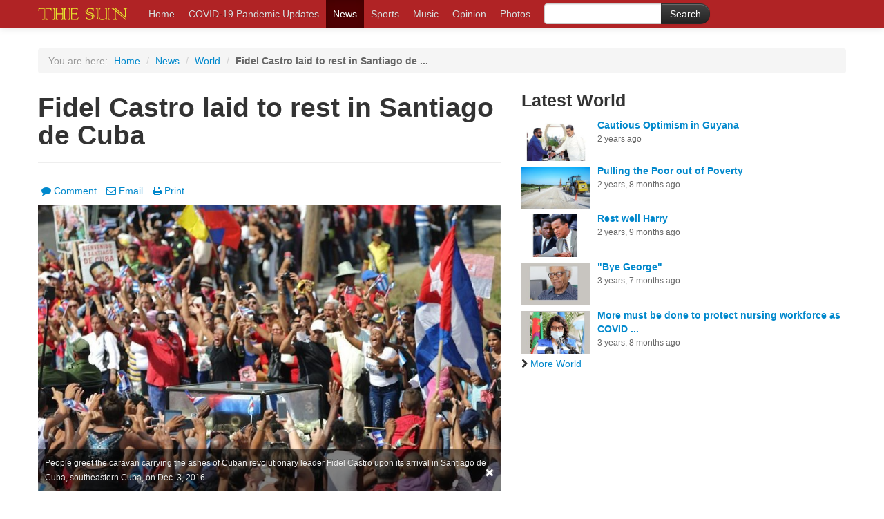

--- FILE ---
content_type: text/html; charset=utf-8
request_url: https://sundominica.com/articles/fidel-castro-laid-to-rest-in-santiago-de-cuba-3995/
body_size: 6117
content:

<!DOCTYPE html>
<html>
    <head>
        <!-- Google tag (gtag.js) -->
        <script async src="https://www.googletagmanager.com/gtag/js?id=UA-43915414-1"></script>
        <script>
          window.dataLayer = window.dataLayer || [];
          function gtag(){dataLayer.push(arguments);}
          gtag('js', new Date());

          gtag('config', 'UA-43915414-1');
        </script>
	<meta charset="utf-8">
        <title>Fidel Castro laid to rest in Santiago de Cuba | World | The Sun</title>
        <meta name="viewport" content="width=device-width, initial-scale=1.0">
        <meta name="description" content="SANTIAGO DE CUBA, Cuba, Dec. 4 (Xinhua) -- The remains of the Cuban revolutionary leader and former President Fidel Castro were buried Sunday morning at the Santa Ifigenia cemetery in ...">
        
<meta property="fb:app_id" content="267224876679348"/>
<meta property="og:type" content="article" />
<meta property="og:url" content="http://sundominica.com/articles/3995/" />
<meta property="og:title" content="Fidel Castro laid to rest in Santiago de Cuba" />
<meta property="og:image" content="http://media-stage.shakfu.com/thesundominica.com/photos/cache/135880075_14808892709551n-crop-box.jpg.750x464_q85_crop-smart_upscale.jpg" />

<meta property="og:description" content="SANTIAGO DE CUBA, Cuba, Dec. 4 (Xinhua) -- The remains of the Cuban revolutionary leader and former President Fidel Castro were buried Sunday morning at the Santa Ifigenia cemetery in ..." />

<meta property="og:site_name" content="The Sun" />

<meta property="fb:admins" content="100002204230778" />

<meta property="fb:admins" content="100001499925779" />


<meta property="article:publisher" content="https://www.facebook.com/320657051315653" />



        
            <link href="//netdna.bootstrapcdn.com/twitter-bootstrap/2.3.2/css/bootstrap-combined.no-icons.min.css" rel="stylesheet">
            <link href="//netdna.bootstrapcdn.com/font-awesome/3.2.1/css/font-awesome.css" rel="stylesheet">
            <link href="//static-stage.shakfu.com/articles/css/base.css" rel="stylesheet">
            <link href="//static-stage.shakfu.com/sections/css/base.css" rel="stylesheet">
            <link href="//static-stage.shakfu.com/galleries/css/base.css" rel="stylesheet">
            <link href="//static-stage.shakfu.com/facebook/css/base.css" rel="stylesheet">
            <link href="//static-stage.shakfu.com/ads/css/base.css" rel="stylesheet">
            <link href="//static-stage.shakfu.com/css/contact.css" rel="stylesheet">
        
        
        
        <!--[if IE 7]>
        <link rel="stylesheet" href="//static-stage.shakfu.com/common/css/font-awesome-ie7.min.css">
        <![endif]-->
        
            <link href="//static-stage.shakfu.com/common/css/thesundominica.css" rel="stylesheet">
            <link href="//static-stage.shakfu.com/common/css/bootstrap-responsive.css" rel="stylesheet">
            <link href="//static-stage.shakfu.com/common/css/thesundominica-responsive.css" rel="stylesheet">
        
        <!-- HTML5 shim, for IE6-8 support of HTML5 elements -->
        <!--[if lt IE 9]>
        <script src="//html5shim.googlecode.com/svn/trunk/html5.js"></script>
        <![endif]-->
        <link rel="apple-touch-icon-precomposed" sizes="57x57" href="//static-stage.shakfu.com/common/favicon/apple-touch-icon-114.png" />
        <link rel="apple-touch-icon-precomposed" sizes="114x114" href="//static-stage.shakfu.com/common/favicon/apple-touch-icon-114.png" />
        <link rel="apple-touch-icon-precomposed" sizes="72x72" href="//static-stage.shakfu.com/common/favicon/apple-touch-icon-114.png" />
        <link rel="apple-touch-icon-precomposed" sizes="144x144" href="//static-stage.shakfu.com/common/favicon/apple-touch-icon-114.png" />
        <link rel="shortcut icon" href="//static-stage.shakfu.com/common/favicon/favicon.ico" type="image/x-icon">
        
        
    </head>
    
    <body class="article">
        <div id="fb-root"></div>
<script>
  window.fbAsyncInit = function() {
    FB.init({
      appId      : '267224876679348',
      channelUrl : 'http://sundominica.com/channel.html',
      status     : true,
      cookie     : true,
      xfbml      : true
    });
  };
  (function(d, debug){
     var js, id = 'facebook-jssdk', ref = d.getElementsByTagName('script')[0];
     if (d.getElementById(id)) {return;}
     js = d.createElement('script'); js.id = id; js.async = true;
     js.src = "//connect.facebook.net/en_US/all" + (debug ? "/debug" : "") + ".js";
     ref.parentNode.insertBefore(js, ref);
   }(document, /*debug*/ true));
</script>

        
            <div class="navbar navbar-inverse navbar-fixed-top">
                <div class="navbar-inner">
                    <div class="container">
                        <button type="button" class="btn btn-navbar" data-toggle="collapse" data-target=".nav-collapse">
                            <span class="icon-bar"></span>
                            <span class="icon-bar"></span>
                            <span class="icon-bar"></span>
                        </button>
                        <a class="brand" href="/"><i class="logo"></i></a>
                        <div class="nav-collapse collapse">
                            
<ul class="nav">
    <li><a href="/">Home</a></li>
    
        <li><a href="/covid-19-pandemic-updates/">COVID-19 Pandemic Updates</a></li>
    
        <li class="active"><a href="/news/">News</a></li>
    
        <li><a href="/sports/">Sports</a></li>
    
        <li><a href="/music/">Music</a></li>
    
        <li><a href="/opinion/">Opinion</a></li>
    
        <li><a href="/galleries/">Photos</a></li>
    
</ul>

<form action="/search" type="get" id="cse-search-box" class="navbar-form pull-left form-search">
  <div class="input-append">
    <input type="hidden" name="cx" value="partner-pub-6567505487227567:3427731481" />
    <input type="hidden" name="cof" value="FORID:10" />
    <input type="hidden" name="ie" value="UTF-8" />
    <input type="text" name="q" size="55" class="span2"  />
    <input type="submit" name="sa" value="Search" class="btn btn-inverse" />
  </div>
</form>
<script type="text/javascript" src="http://www.google.com/coop/cse/brand?form=cse-search-box&amp;lang=en"></script>




                        </div><!--/.nav-collapse -->
                    </div>
                </div>
            </div>
        

        <div class="content">
            
                



            

            
    <div class="ad-leaderboard">
        <div class="display-ad" data-url="/ads/code/3/1/32/"></div>
    </div>

            <div class="container">
                
    

<ul class="breadcrumb">
    <li class="muted you-are-here">You are here:</li>
    <li><a href="/">Home</a> <span class="divider">/</span></li>
    
        <li><a href="/news/">News</a> <span class="divider">/</span></li>
    
    
        
            <li><a href="/news/world/">World</a> <span class="divider">/</span></li>
            <li class="active">Fidel Castro laid to rest in Santiago de ...</li>
        
    
</ul>


                
                
                <div class="page-content">
                    
    

<div id="emailModal" class="modal hide fade" tabindex="-1" role="dialog" aria-labelledby="myModalLabel" aria-hidden="true">
  <div class="modal-header">
    <button type="button" class="close" data-dismiss="modal" aria-hidden="true">&times;</button>
    <h3>Email a Friend</h3>
  </div>
  

<div id="emailModalContent" class="modal-content">
  <form id="modalEmailForm" class="form-horizontal" action="/emailer/post/" data-success="/emailer/thanks/" method="post">
    <div class="modal-body">
      <input type='hidden' name='csrfmiddlewaretoken' value='5w3jZHCyEdbSVG78iiBCYO8dDajSijJn' />
      
      
      <div class="control-group">
        
        <label class="control-label" for="sender">Your Email</label>
        <div class="controls">
          <input id="id_sender" name="sender" placeholder="Email" type="text" />
          <div id="senderError" class="field-error"></div>
        </div>
      </div>
      <div class="control-group">
        
        <label class="control-label" for="recipients">Friend's Email(s)</label>
        <div class="controls">
          <input class="input-block-level" id="id_recipients" name="recipients" placeholder="Email-1, email-2, ... email-15" type="text" />
          <div id="recipientsError" class="field-error"></div>
          <small class="muted">Separate emails with a comma.</small>
        </div>
      </div>
      <div class="control-group">
        
        <label class="control-label" for="message">Message (optional)</label>
        <div class="controls">
          <textarea class="input-block-level" cols="40" id="id_message" name="message" rows="3">
</textarea>
          <div id="messageError" class="field-error"></div>
        </div>
      </div>
      <div id="__all__Error" class="field-error"></div>
      <div class="control-group">
        <div class="controls">
          <div class="g-recaptcha" data-sitekey="6LfXgQoUAAAAAA69pQIZx0Nsan37UvKrxQnRmhWt"></div>
        </div>
      </div>
    </div>
    <div class="modal-footer">
      <a href="#" class="btn" data-dismiss="modal">Cancel</a>
      <button id="spinnerBtn" type="button" class="btn btn-primary" disabled><i class="icon-spinner icon-spin icon-white"></i> Sending</button>
      <input id="submitBtn" type="submit" value="Send" class="btn btn-primary">
    </div>
  </form>
</div>

<div id="emailModalSuccess">
  

<div class="modal-body">
    <p>Your message has been sent. Thank You.</p>
</div>


  <div class="modal-footer">
    <button class="btn btn-primary" data-dismiss="modal">Close</button>
  </div>
</div>

</div>

    <div class="row">
        <div class="span7">
            <div class="page-header">
                <h1>Fidel Castro laid to rest in Santiago de Cuba</h1>
                <h4></h4>
            </div>

            
                

<div class="toolbar clearfix">
    <ul class="inline pull-left">
        <li><a href="#comments"><i class="icon-comment"></i>Comment</a></li>
        <li><a href="#" class="modal-email"><i class="icon-envelope-alt"></i>Email</a></li>
        <li><a href="/articles/fidel-castro-laid-to-rest-in-santiago-de-cuba-3995/print/"><i class="icon-print"></i>Print</a></li>
    </ul>
    <ul class="inline pull-right">
        <li><div class="fb-like" data-href="http://sundominica.com/articles/fidel-castro-laid-to-rest-in-santiago-de-cuba-3995/" data-colorscheme="light" ref="fb-like-story-detail" data-send="true" data-layout="button_count" data-width="90" data-show-faces="false" data-font="lucida grande"></div>
</li>
    </ul>
</div>

            

            
                
                    
                    <div class="media caption-container">
                        <img src="http://media-stage.shakfu.com/thesundominica.com/photos/cache/135880075_14808892709551n-crop-box.jpg.750x464_q85_crop-smart_upscale.jpg" alt="People greet the caravan carrying the ashes of Cuban revolutionary leader Fidel Castro upon its arrival in Santiago de Cuba, southeastern Cuba, on Dec. 3, 2016" title="People greet the caravan carrying the ashes of Cuban revolutionary leader Fidel Castro upon its arrival in Santiago de Cuba, southeastern Cuba, on Dec. 3, 2016" />
                        
                            <div class="caption">
                                <small>People greet the caravan carrying the ashes of Cuban revolutionary leader Fidel Castro upon its arrival in Santiago de Cuba, southeastern Cuba, on Dec. 3, 2016</small>
                                <button type="button" class="close" data-dismiss="alert">&times;</button>
                            </div>
                        
                    </div>
                    
                
            

            <div class="by-line">
                
                <div class="date">Dec. 4, 2016</div>
            </div>

            <div class="body">
                
                    <p><p>SANTIAGO DE CUBA, Cuba, Dec. 4 (Xinhua) -- The remains of the Cuban revolutionary leader and former President Fidel Castro were buried Sunday morning at the Santa Ifigenia cemetery in Santiago de Cuba.</p>
<p>At 9:45am, the public was allowed to briefly visit his tomb, guarded by a dozen soldiers.</p>
<p>His final resting place is very close to other national heroes, such as Jose Marti, Carlos Manuel de Cespedes, and Fidel's comrades from the revolutionary struggle.</p>
<p>Thousands of people waving Cuban flags bid farewell to Castro while crying out "I am Fidel", during the passage of the car bearing with his ashes along the local Avenue Patria to the cemetery.</p>
<p>After a 21-gun salute, soldiers dressed in white gala uniforms and bearing black armbands carried the cedar-wood urn, covered by the Cuban flag, for the final stretch.</p>
<p>Fidel's brother and current President, Raul, placed the ashes inside the tomb.</p>
<p>The solemn private ceremony was only attended by family members, friends, and special guests, including Venezuelan President Nicolas Maduro, Nicaraguan President Daniel Ortega, and former Brazilian Presidents, Luiz Inacio Lula da Silva and Dilma Rousseff.</p>
<p>Fidel Castro died on November 25 at the age of 90. The government decreed nine days of national mourning.</p>
<p>The funeral honors began with a popular tribute and a massive rally at the Revolution Plaza in Havana, attended by thousands of Cuban and heads of state from around the world.</p>
<p>On Wednesday morning, the caravan carrying the ashes of the leader left for a journey across the country, and reached Santiago de Cuba on Saturday, a city considered to be the cradle of the Cuban revolution.</p>
<p>Hundreds of thousands of people lined the route across Cuba, often waiting for hours in heavy rain or beating sun, many bearing flowers, flags, and photos of Castro, or having his name written on their faces.</p>
<p>During a ceremony on Saturday night in Santiago de Cuba, Raul Castro disclosed that Fidel had insisted that no public institutions or places be named after him and that no monuments or statues of him be erected.</p>
<p>"The leader of the Revolution rejected any form of a cult of personality and was consistent with that attitude until the last hours of his life," said Raul.</p>
<p>He added that at the next session of the National Parliament in December, the government will present the legislative proposals required to comply with Fidel's wishes.</p></p>
                
            </div>
            
                <hr>
                

<div class="toolbar clearfix">
    <ul class="inline pull-left">
        <li><a href="#comments"><i class="icon-comment"></i>Comment</a></li>
        <li><a href="#" class="modal-email"><i class="icon-envelope-alt"></i>Email</a></li>
        <li><a href="/articles/fidel-castro-laid-to-rest-in-santiago-de-cuba-3995/print/"><i class="icon-print"></i>Print</a></li>
    </ul>
    <ul class="inline pull-right">
        <li><div class="fb-like" data-href="http://sundominica.com/articles/fidel-castro-laid-to-rest-in-santiago-de-cuba-3995/" data-colorscheme="light" ref="fb-like-story-detail" data-send="true" data-layout="button_count" data-width="90" data-show-faces="false" data-font="lucida grande"></div>
</li>
    </ul>
</div>

            

            
                <a name="comments"></a>
                <div class="fb-comments" data-href="http://sundominica.com/articles/fidel-castro-laid-to-rest-in-santiago-de-cuba-3995/" data-width="470" data-num-posts="12" data-colorscheme="light"></div>

            

            
            <script async src="//pagead2.googlesyndication.com/pagead/js/adsbygoogle.js"></script>
            <!-- matched content -->
            <ins class="adsbygoogle"
                 style="display:block"
                 data-ad-client="ca-pub-6567505487227567"
                 data-ad-slot="7122349085"
                 data-ad-format="autorelaxed"></ins>
            <script>
            (adsbygoogle = window.adsbygoogle || []).push({});
            </script>
        </div> 
        
        <div class="sidebar span5">
            <ul class="media-list">
                <li class="media">
                    <div class="display-ad" data-url="/ads/code/3/4/32/"></div>
                </li>
                <li class="media">
                    <div class="media-body">
                        <h3 class="media-heading sidebar-heading">Latest World</h3>
                        

<ul class="media-list media-list-sidebar heading-list">
    
        
            <li class="media">
                
                <a class="pull-left visible-desktopwide" href="/articles/cautious-optimism-in-guyana-7223/">
                    <img class="media-object article-thumbnail" src="http://media-stage.shakfu.com/thesundominica.com/photos/cache/President_of_Guyana_Dr_Irfaan_Alileft_and_President_of_Venezuela_Nicolás_Maduro-crop-box.jpg.230x142_q85_crop-smart_upscale.jpg" alt="Guyana president, Dr Irfaan Ali (left) and Venezuela President Nicolas Maduro  " />
                </a>
                
                <h5 class="media-heading"><a href="/articles/cautious-optimism-in-guyana-7223/">Cautious Optimism in Guyana</a></h5>
                <div class="date">2 years ago</div>
            </li>
        
            <li class="media">
                
                <a class="pull-left visible-desktopwide" href="/articles/pulling-the-poor-out-of-poverty-7058/">
                    <img class="media-object article-thumbnail" src="http://media-stage.shakfu.com/thesundominica.com/photos/cache/Flush_with_oil_revenue_Guyana_improves_infrastructure._Inset_President_and_Leader_of_the_Opposition.jpg.230x142_q85_crop-smart_upscale.jpg" alt="Flush with oil revenue, Guyana improves infrastructure " />
                </a>
                
                <h5 class="media-heading"><a href="/articles/pulling-the-poor-out-of-poverty-7058/">Pulling the Poor out of Poverty</a></h5>
                <div class="date">2 years, 8 months ago</div>
            </li>
        
            <li class="media">
                
                <a class="pull-left visible-desktopwide" href="/articles/rest-well-harry-7048/">
                    <img class="media-object article-thumbnail" src="http://media-stage.shakfu.com/thesundominica.com/photos/cache/Harry_Bel_and_Sidney_Poitier-crop-box.jpg.230x142_q85_crop-smart_upscale.jpg" alt="Harry Belafonte, right and Sidney Poitier (Belafonte Facebook) " />
                </a>
                
                <h5 class="media-heading"><a href="/articles/rest-well-harry-7048/">Rest well Harry</a></h5>
                <div class="date">2 years, 9 months ago</div>
            </li>
        
            <li class="media">
                
                <a class="pull-left visible-desktopwide" href="/articles/bye-george-6822/">
                    <img class="media-object article-thumbnail" src="http://media-stage.shakfu.com/thesundominica.com/photos/cache/George_Lamming-crop-box.jpg.230x142_q85_crop-smart_upscale.jpg" alt="The late George Lamming " />
                </a>
                
                <h5 class="media-heading"><a href="/articles/bye-george-6822/">&quot;Bye George&quot;</a></h5>
                <div class="date">3 years, 7 months ago</div>
            </li>
        
            <li class="media">
                
                <a class="pull-left visible-desktopwide" href="/articles/more-must-be-done-to-protect-nursing-workforce-as--6783/">
                    <img class="media-object article-thumbnail" src="http://media-stage.shakfu.com/thesundominica.com/photos/cache/Dr_Etienne_n-crop-box.jpg.230x142_q85_crop-smart_upscale.jpg" alt="Wearing a Covid mask, PAHO director Dr Carisa Etienne " />
                </a>
                
                <h5 class="media-heading"><a href="/articles/more-must-be-done-to-protect-nursing-workforce-as--6783/">More must be done to protect nursing workforce as COVID ...</a></h5>
                <div class="date">3 years, 8 months ago</div>
            </li>
        
        <li>
            
                 <a class="more" href="/news/world/" class="more"><i class="icon-chevron-right"></i>More World</a></li>
            
    
</ul>

                    </div>
                </li>
                <li class="media">
                    <!-- <div class="display-ad" data-url="/ads/code/3/5/32/"></div> -->
<script async src="//pagead2.googlesyndication.com/pagead/js/adsbygoogle.js"></script>
<!-- article-page-sidebar -->
<ins class="adsbygoogle"
     style="display:inline-block;width:300px;height:600px"
     data-ad-client="ca-pub-6567505487227567"
     data-ad-slot="2104133882"></ins>
<script>
(adsbygoogle = window.adsbygoogle || []).push({});
</script>
                </li>
            </ul>
        </div>
        
    </div>  

                </div>
            </div>
        </div>

        <div class="footer">
            
                <div class="container">
                    <hr>
                    <dl class="dl-horizontal">
                        <dt>Sections</dt>
                        <dd>
                            <ul class="breadcrumb">
                                
                                
                                    <li><a href="/covid-19-pandemic-updates/">COVID-19 Pandemic Updates</a>  <span class="divider">/</span></li>
                                
                                    <li><a href="/news/">News</a>  <span class="divider">/</span></li>
                                
                                    <li><a href="/sports/">Sports</a>  <span class="divider">/</span></li>
                                
                                    <li><a href="/music/">Music</a>  <span class="divider">/</span></li>
                                
                                    <li><a href="/opinion/">Opinion</a>  <span class="divider">/</span></li>
                                
                                    <li><a href="/galleries/">Photos</a>  <span class="divider">/</span></li>
                                
                                <li><a href="/sections/">All Sections</a></li>
                            </ul>
                        </dd>
                        <dt>About</dt>
                        <dd>
                            <ul class="breadcrumb">
                                <li><a href="/about-us/">The Sun</a> <span class="divider">/</span></li>
                                <li><a href="/privacy/">Privacy Policy</a> <span class="divider">/</span></li>
                                <li><a href="/comments/">Comment Policy</a> <span class="divider">/</span></li>
                                <li><a href="/terms/">Terms of Use</a> <span class="divider">/</span></li>
                                <!-- <li><a href="#">FAQ</a> <span class="divider">/</span></li> -->
                                <li><a href="/contact-us/">Contact Us</a></li>
                            </ul>
                        </dd>
                        <!-- <dt>Submit</dt>
                         <dd>
                            <ul class="breadcrumb">
                                <li><a href="#">News</a> <span class="divider">/</span></li>
                                <li><a href="#">Photo</a> <span class="divider">/</span></li>
                                <li><a href="#">Letter to the Editor</a> <span class="divider">/</span></li>
                                <li><a href="#">Press release</a></li>
                            </ul>
                        </dd>
                         -->
                        <!--
                        <dt>Connect</dt>
                        <dd>
                            <ul class="breadcrumb">
                                <li><a href="#"><i class="icon-facebook"></i>Facebook</a> <span class="divider">/</span></li>
                                <li><a href="#"><i class="icon-google-plus"></i>Google+</a> <span class="divider">/</span></li>
                                <li><a href="#"><i class="icon-twitter"></i>Twitter</a> <span class="divider">/</span></li>
                                <li><a href="#"><i class="icon-linkedin"></i>LinkedIn</a> <span class="divider">/</span></li>
                                <li><a href="#"><i class="icon-rss"></i>RSS</a> </li>
                            </ul>
                        </dd>
                       -->
                    </dl>
                </div>
            
            
                <div class="container">
                    <div class="copy">
                        Contents of this site are &copy; Copyright 2026 The Sun.
                        All Rights Reserved.
                        <span class="pull-right">Powered By <a href="http://shakfu.com">Shakfu News</a></span>
                    </div>
                </div>
            
        </div>
        
            <script src="//ajax.googleapis.com/ajax/libs/jquery/1.9.1/jquery.min.js"></script>
            <script src="//maxcdn.bootstrapcdn.com/bootstrap/2.3.0/js/bootstrap.min.js"></script>
            <script src="//static-stage.shakfu.com/ads/js/display.js"></script>
        
        
    <script src='https://www.google.com/recaptcha/api.js'></script>
    
    <script src="//static-stage.shakfu.com/emailer/js/form.js"></script>
    <script src="//static-stage.shakfu.com/common/js/galleria/galleria-1.4.2.min.js"></script>
    
    

    </body>
    
</html>


--- FILE ---
content_type: text/html; charset=utf-8
request_url: https://www.google.com/recaptcha/api2/anchor?ar=1&k=6LfXgQoUAAAAAA69pQIZx0Nsan37UvKrxQnRmhWt&co=aHR0cHM6Ly9zdW5kb21pbmljYS5jb206NDQz&hl=en&v=PoyoqOPhxBO7pBk68S4YbpHZ&size=normal&anchor-ms=20000&execute-ms=30000&cb=89ext0e8knxn
body_size: 49555
content:
<!DOCTYPE HTML><html dir="ltr" lang="en"><head><meta http-equiv="Content-Type" content="text/html; charset=UTF-8">
<meta http-equiv="X-UA-Compatible" content="IE=edge">
<title>reCAPTCHA</title>
<style type="text/css">
/* cyrillic-ext */
@font-face {
  font-family: 'Roboto';
  font-style: normal;
  font-weight: 400;
  font-stretch: 100%;
  src: url(//fonts.gstatic.com/s/roboto/v48/KFO7CnqEu92Fr1ME7kSn66aGLdTylUAMa3GUBHMdazTgWw.woff2) format('woff2');
  unicode-range: U+0460-052F, U+1C80-1C8A, U+20B4, U+2DE0-2DFF, U+A640-A69F, U+FE2E-FE2F;
}
/* cyrillic */
@font-face {
  font-family: 'Roboto';
  font-style: normal;
  font-weight: 400;
  font-stretch: 100%;
  src: url(//fonts.gstatic.com/s/roboto/v48/KFO7CnqEu92Fr1ME7kSn66aGLdTylUAMa3iUBHMdazTgWw.woff2) format('woff2');
  unicode-range: U+0301, U+0400-045F, U+0490-0491, U+04B0-04B1, U+2116;
}
/* greek-ext */
@font-face {
  font-family: 'Roboto';
  font-style: normal;
  font-weight: 400;
  font-stretch: 100%;
  src: url(//fonts.gstatic.com/s/roboto/v48/KFO7CnqEu92Fr1ME7kSn66aGLdTylUAMa3CUBHMdazTgWw.woff2) format('woff2');
  unicode-range: U+1F00-1FFF;
}
/* greek */
@font-face {
  font-family: 'Roboto';
  font-style: normal;
  font-weight: 400;
  font-stretch: 100%;
  src: url(//fonts.gstatic.com/s/roboto/v48/KFO7CnqEu92Fr1ME7kSn66aGLdTylUAMa3-UBHMdazTgWw.woff2) format('woff2');
  unicode-range: U+0370-0377, U+037A-037F, U+0384-038A, U+038C, U+038E-03A1, U+03A3-03FF;
}
/* math */
@font-face {
  font-family: 'Roboto';
  font-style: normal;
  font-weight: 400;
  font-stretch: 100%;
  src: url(//fonts.gstatic.com/s/roboto/v48/KFO7CnqEu92Fr1ME7kSn66aGLdTylUAMawCUBHMdazTgWw.woff2) format('woff2');
  unicode-range: U+0302-0303, U+0305, U+0307-0308, U+0310, U+0312, U+0315, U+031A, U+0326-0327, U+032C, U+032F-0330, U+0332-0333, U+0338, U+033A, U+0346, U+034D, U+0391-03A1, U+03A3-03A9, U+03B1-03C9, U+03D1, U+03D5-03D6, U+03F0-03F1, U+03F4-03F5, U+2016-2017, U+2034-2038, U+203C, U+2040, U+2043, U+2047, U+2050, U+2057, U+205F, U+2070-2071, U+2074-208E, U+2090-209C, U+20D0-20DC, U+20E1, U+20E5-20EF, U+2100-2112, U+2114-2115, U+2117-2121, U+2123-214F, U+2190, U+2192, U+2194-21AE, U+21B0-21E5, U+21F1-21F2, U+21F4-2211, U+2213-2214, U+2216-22FF, U+2308-230B, U+2310, U+2319, U+231C-2321, U+2336-237A, U+237C, U+2395, U+239B-23B7, U+23D0, U+23DC-23E1, U+2474-2475, U+25AF, U+25B3, U+25B7, U+25BD, U+25C1, U+25CA, U+25CC, U+25FB, U+266D-266F, U+27C0-27FF, U+2900-2AFF, U+2B0E-2B11, U+2B30-2B4C, U+2BFE, U+3030, U+FF5B, U+FF5D, U+1D400-1D7FF, U+1EE00-1EEFF;
}
/* symbols */
@font-face {
  font-family: 'Roboto';
  font-style: normal;
  font-weight: 400;
  font-stretch: 100%;
  src: url(//fonts.gstatic.com/s/roboto/v48/KFO7CnqEu92Fr1ME7kSn66aGLdTylUAMaxKUBHMdazTgWw.woff2) format('woff2');
  unicode-range: U+0001-000C, U+000E-001F, U+007F-009F, U+20DD-20E0, U+20E2-20E4, U+2150-218F, U+2190, U+2192, U+2194-2199, U+21AF, U+21E6-21F0, U+21F3, U+2218-2219, U+2299, U+22C4-22C6, U+2300-243F, U+2440-244A, U+2460-24FF, U+25A0-27BF, U+2800-28FF, U+2921-2922, U+2981, U+29BF, U+29EB, U+2B00-2BFF, U+4DC0-4DFF, U+FFF9-FFFB, U+10140-1018E, U+10190-1019C, U+101A0, U+101D0-101FD, U+102E0-102FB, U+10E60-10E7E, U+1D2C0-1D2D3, U+1D2E0-1D37F, U+1F000-1F0FF, U+1F100-1F1AD, U+1F1E6-1F1FF, U+1F30D-1F30F, U+1F315, U+1F31C, U+1F31E, U+1F320-1F32C, U+1F336, U+1F378, U+1F37D, U+1F382, U+1F393-1F39F, U+1F3A7-1F3A8, U+1F3AC-1F3AF, U+1F3C2, U+1F3C4-1F3C6, U+1F3CA-1F3CE, U+1F3D4-1F3E0, U+1F3ED, U+1F3F1-1F3F3, U+1F3F5-1F3F7, U+1F408, U+1F415, U+1F41F, U+1F426, U+1F43F, U+1F441-1F442, U+1F444, U+1F446-1F449, U+1F44C-1F44E, U+1F453, U+1F46A, U+1F47D, U+1F4A3, U+1F4B0, U+1F4B3, U+1F4B9, U+1F4BB, U+1F4BF, U+1F4C8-1F4CB, U+1F4D6, U+1F4DA, U+1F4DF, U+1F4E3-1F4E6, U+1F4EA-1F4ED, U+1F4F7, U+1F4F9-1F4FB, U+1F4FD-1F4FE, U+1F503, U+1F507-1F50B, U+1F50D, U+1F512-1F513, U+1F53E-1F54A, U+1F54F-1F5FA, U+1F610, U+1F650-1F67F, U+1F687, U+1F68D, U+1F691, U+1F694, U+1F698, U+1F6AD, U+1F6B2, U+1F6B9-1F6BA, U+1F6BC, U+1F6C6-1F6CF, U+1F6D3-1F6D7, U+1F6E0-1F6EA, U+1F6F0-1F6F3, U+1F6F7-1F6FC, U+1F700-1F7FF, U+1F800-1F80B, U+1F810-1F847, U+1F850-1F859, U+1F860-1F887, U+1F890-1F8AD, U+1F8B0-1F8BB, U+1F8C0-1F8C1, U+1F900-1F90B, U+1F93B, U+1F946, U+1F984, U+1F996, U+1F9E9, U+1FA00-1FA6F, U+1FA70-1FA7C, U+1FA80-1FA89, U+1FA8F-1FAC6, U+1FACE-1FADC, U+1FADF-1FAE9, U+1FAF0-1FAF8, U+1FB00-1FBFF;
}
/* vietnamese */
@font-face {
  font-family: 'Roboto';
  font-style: normal;
  font-weight: 400;
  font-stretch: 100%;
  src: url(//fonts.gstatic.com/s/roboto/v48/KFO7CnqEu92Fr1ME7kSn66aGLdTylUAMa3OUBHMdazTgWw.woff2) format('woff2');
  unicode-range: U+0102-0103, U+0110-0111, U+0128-0129, U+0168-0169, U+01A0-01A1, U+01AF-01B0, U+0300-0301, U+0303-0304, U+0308-0309, U+0323, U+0329, U+1EA0-1EF9, U+20AB;
}
/* latin-ext */
@font-face {
  font-family: 'Roboto';
  font-style: normal;
  font-weight: 400;
  font-stretch: 100%;
  src: url(//fonts.gstatic.com/s/roboto/v48/KFO7CnqEu92Fr1ME7kSn66aGLdTylUAMa3KUBHMdazTgWw.woff2) format('woff2');
  unicode-range: U+0100-02BA, U+02BD-02C5, U+02C7-02CC, U+02CE-02D7, U+02DD-02FF, U+0304, U+0308, U+0329, U+1D00-1DBF, U+1E00-1E9F, U+1EF2-1EFF, U+2020, U+20A0-20AB, U+20AD-20C0, U+2113, U+2C60-2C7F, U+A720-A7FF;
}
/* latin */
@font-face {
  font-family: 'Roboto';
  font-style: normal;
  font-weight: 400;
  font-stretch: 100%;
  src: url(//fonts.gstatic.com/s/roboto/v48/KFO7CnqEu92Fr1ME7kSn66aGLdTylUAMa3yUBHMdazQ.woff2) format('woff2');
  unicode-range: U+0000-00FF, U+0131, U+0152-0153, U+02BB-02BC, U+02C6, U+02DA, U+02DC, U+0304, U+0308, U+0329, U+2000-206F, U+20AC, U+2122, U+2191, U+2193, U+2212, U+2215, U+FEFF, U+FFFD;
}
/* cyrillic-ext */
@font-face {
  font-family: 'Roboto';
  font-style: normal;
  font-weight: 500;
  font-stretch: 100%;
  src: url(//fonts.gstatic.com/s/roboto/v48/KFO7CnqEu92Fr1ME7kSn66aGLdTylUAMa3GUBHMdazTgWw.woff2) format('woff2');
  unicode-range: U+0460-052F, U+1C80-1C8A, U+20B4, U+2DE0-2DFF, U+A640-A69F, U+FE2E-FE2F;
}
/* cyrillic */
@font-face {
  font-family: 'Roboto';
  font-style: normal;
  font-weight: 500;
  font-stretch: 100%;
  src: url(//fonts.gstatic.com/s/roboto/v48/KFO7CnqEu92Fr1ME7kSn66aGLdTylUAMa3iUBHMdazTgWw.woff2) format('woff2');
  unicode-range: U+0301, U+0400-045F, U+0490-0491, U+04B0-04B1, U+2116;
}
/* greek-ext */
@font-face {
  font-family: 'Roboto';
  font-style: normal;
  font-weight: 500;
  font-stretch: 100%;
  src: url(//fonts.gstatic.com/s/roboto/v48/KFO7CnqEu92Fr1ME7kSn66aGLdTylUAMa3CUBHMdazTgWw.woff2) format('woff2');
  unicode-range: U+1F00-1FFF;
}
/* greek */
@font-face {
  font-family: 'Roboto';
  font-style: normal;
  font-weight: 500;
  font-stretch: 100%;
  src: url(//fonts.gstatic.com/s/roboto/v48/KFO7CnqEu92Fr1ME7kSn66aGLdTylUAMa3-UBHMdazTgWw.woff2) format('woff2');
  unicode-range: U+0370-0377, U+037A-037F, U+0384-038A, U+038C, U+038E-03A1, U+03A3-03FF;
}
/* math */
@font-face {
  font-family: 'Roboto';
  font-style: normal;
  font-weight: 500;
  font-stretch: 100%;
  src: url(//fonts.gstatic.com/s/roboto/v48/KFO7CnqEu92Fr1ME7kSn66aGLdTylUAMawCUBHMdazTgWw.woff2) format('woff2');
  unicode-range: U+0302-0303, U+0305, U+0307-0308, U+0310, U+0312, U+0315, U+031A, U+0326-0327, U+032C, U+032F-0330, U+0332-0333, U+0338, U+033A, U+0346, U+034D, U+0391-03A1, U+03A3-03A9, U+03B1-03C9, U+03D1, U+03D5-03D6, U+03F0-03F1, U+03F4-03F5, U+2016-2017, U+2034-2038, U+203C, U+2040, U+2043, U+2047, U+2050, U+2057, U+205F, U+2070-2071, U+2074-208E, U+2090-209C, U+20D0-20DC, U+20E1, U+20E5-20EF, U+2100-2112, U+2114-2115, U+2117-2121, U+2123-214F, U+2190, U+2192, U+2194-21AE, U+21B0-21E5, U+21F1-21F2, U+21F4-2211, U+2213-2214, U+2216-22FF, U+2308-230B, U+2310, U+2319, U+231C-2321, U+2336-237A, U+237C, U+2395, U+239B-23B7, U+23D0, U+23DC-23E1, U+2474-2475, U+25AF, U+25B3, U+25B7, U+25BD, U+25C1, U+25CA, U+25CC, U+25FB, U+266D-266F, U+27C0-27FF, U+2900-2AFF, U+2B0E-2B11, U+2B30-2B4C, U+2BFE, U+3030, U+FF5B, U+FF5D, U+1D400-1D7FF, U+1EE00-1EEFF;
}
/* symbols */
@font-face {
  font-family: 'Roboto';
  font-style: normal;
  font-weight: 500;
  font-stretch: 100%;
  src: url(//fonts.gstatic.com/s/roboto/v48/KFO7CnqEu92Fr1ME7kSn66aGLdTylUAMaxKUBHMdazTgWw.woff2) format('woff2');
  unicode-range: U+0001-000C, U+000E-001F, U+007F-009F, U+20DD-20E0, U+20E2-20E4, U+2150-218F, U+2190, U+2192, U+2194-2199, U+21AF, U+21E6-21F0, U+21F3, U+2218-2219, U+2299, U+22C4-22C6, U+2300-243F, U+2440-244A, U+2460-24FF, U+25A0-27BF, U+2800-28FF, U+2921-2922, U+2981, U+29BF, U+29EB, U+2B00-2BFF, U+4DC0-4DFF, U+FFF9-FFFB, U+10140-1018E, U+10190-1019C, U+101A0, U+101D0-101FD, U+102E0-102FB, U+10E60-10E7E, U+1D2C0-1D2D3, U+1D2E0-1D37F, U+1F000-1F0FF, U+1F100-1F1AD, U+1F1E6-1F1FF, U+1F30D-1F30F, U+1F315, U+1F31C, U+1F31E, U+1F320-1F32C, U+1F336, U+1F378, U+1F37D, U+1F382, U+1F393-1F39F, U+1F3A7-1F3A8, U+1F3AC-1F3AF, U+1F3C2, U+1F3C4-1F3C6, U+1F3CA-1F3CE, U+1F3D4-1F3E0, U+1F3ED, U+1F3F1-1F3F3, U+1F3F5-1F3F7, U+1F408, U+1F415, U+1F41F, U+1F426, U+1F43F, U+1F441-1F442, U+1F444, U+1F446-1F449, U+1F44C-1F44E, U+1F453, U+1F46A, U+1F47D, U+1F4A3, U+1F4B0, U+1F4B3, U+1F4B9, U+1F4BB, U+1F4BF, U+1F4C8-1F4CB, U+1F4D6, U+1F4DA, U+1F4DF, U+1F4E3-1F4E6, U+1F4EA-1F4ED, U+1F4F7, U+1F4F9-1F4FB, U+1F4FD-1F4FE, U+1F503, U+1F507-1F50B, U+1F50D, U+1F512-1F513, U+1F53E-1F54A, U+1F54F-1F5FA, U+1F610, U+1F650-1F67F, U+1F687, U+1F68D, U+1F691, U+1F694, U+1F698, U+1F6AD, U+1F6B2, U+1F6B9-1F6BA, U+1F6BC, U+1F6C6-1F6CF, U+1F6D3-1F6D7, U+1F6E0-1F6EA, U+1F6F0-1F6F3, U+1F6F7-1F6FC, U+1F700-1F7FF, U+1F800-1F80B, U+1F810-1F847, U+1F850-1F859, U+1F860-1F887, U+1F890-1F8AD, U+1F8B0-1F8BB, U+1F8C0-1F8C1, U+1F900-1F90B, U+1F93B, U+1F946, U+1F984, U+1F996, U+1F9E9, U+1FA00-1FA6F, U+1FA70-1FA7C, U+1FA80-1FA89, U+1FA8F-1FAC6, U+1FACE-1FADC, U+1FADF-1FAE9, U+1FAF0-1FAF8, U+1FB00-1FBFF;
}
/* vietnamese */
@font-face {
  font-family: 'Roboto';
  font-style: normal;
  font-weight: 500;
  font-stretch: 100%;
  src: url(//fonts.gstatic.com/s/roboto/v48/KFO7CnqEu92Fr1ME7kSn66aGLdTylUAMa3OUBHMdazTgWw.woff2) format('woff2');
  unicode-range: U+0102-0103, U+0110-0111, U+0128-0129, U+0168-0169, U+01A0-01A1, U+01AF-01B0, U+0300-0301, U+0303-0304, U+0308-0309, U+0323, U+0329, U+1EA0-1EF9, U+20AB;
}
/* latin-ext */
@font-face {
  font-family: 'Roboto';
  font-style: normal;
  font-weight: 500;
  font-stretch: 100%;
  src: url(//fonts.gstatic.com/s/roboto/v48/KFO7CnqEu92Fr1ME7kSn66aGLdTylUAMa3KUBHMdazTgWw.woff2) format('woff2');
  unicode-range: U+0100-02BA, U+02BD-02C5, U+02C7-02CC, U+02CE-02D7, U+02DD-02FF, U+0304, U+0308, U+0329, U+1D00-1DBF, U+1E00-1E9F, U+1EF2-1EFF, U+2020, U+20A0-20AB, U+20AD-20C0, U+2113, U+2C60-2C7F, U+A720-A7FF;
}
/* latin */
@font-face {
  font-family: 'Roboto';
  font-style: normal;
  font-weight: 500;
  font-stretch: 100%;
  src: url(//fonts.gstatic.com/s/roboto/v48/KFO7CnqEu92Fr1ME7kSn66aGLdTylUAMa3yUBHMdazQ.woff2) format('woff2');
  unicode-range: U+0000-00FF, U+0131, U+0152-0153, U+02BB-02BC, U+02C6, U+02DA, U+02DC, U+0304, U+0308, U+0329, U+2000-206F, U+20AC, U+2122, U+2191, U+2193, U+2212, U+2215, U+FEFF, U+FFFD;
}
/* cyrillic-ext */
@font-face {
  font-family: 'Roboto';
  font-style: normal;
  font-weight: 900;
  font-stretch: 100%;
  src: url(//fonts.gstatic.com/s/roboto/v48/KFO7CnqEu92Fr1ME7kSn66aGLdTylUAMa3GUBHMdazTgWw.woff2) format('woff2');
  unicode-range: U+0460-052F, U+1C80-1C8A, U+20B4, U+2DE0-2DFF, U+A640-A69F, U+FE2E-FE2F;
}
/* cyrillic */
@font-face {
  font-family: 'Roboto';
  font-style: normal;
  font-weight: 900;
  font-stretch: 100%;
  src: url(//fonts.gstatic.com/s/roboto/v48/KFO7CnqEu92Fr1ME7kSn66aGLdTylUAMa3iUBHMdazTgWw.woff2) format('woff2');
  unicode-range: U+0301, U+0400-045F, U+0490-0491, U+04B0-04B1, U+2116;
}
/* greek-ext */
@font-face {
  font-family: 'Roboto';
  font-style: normal;
  font-weight: 900;
  font-stretch: 100%;
  src: url(//fonts.gstatic.com/s/roboto/v48/KFO7CnqEu92Fr1ME7kSn66aGLdTylUAMa3CUBHMdazTgWw.woff2) format('woff2');
  unicode-range: U+1F00-1FFF;
}
/* greek */
@font-face {
  font-family: 'Roboto';
  font-style: normal;
  font-weight: 900;
  font-stretch: 100%;
  src: url(//fonts.gstatic.com/s/roboto/v48/KFO7CnqEu92Fr1ME7kSn66aGLdTylUAMa3-UBHMdazTgWw.woff2) format('woff2');
  unicode-range: U+0370-0377, U+037A-037F, U+0384-038A, U+038C, U+038E-03A1, U+03A3-03FF;
}
/* math */
@font-face {
  font-family: 'Roboto';
  font-style: normal;
  font-weight: 900;
  font-stretch: 100%;
  src: url(//fonts.gstatic.com/s/roboto/v48/KFO7CnqEu92Fr1ME7kSn66aGLdTylUAMawCUBHMdazTgWw.woff2) format('woff2');
  unicode-range: U+0302-0303, U+0305, U+0307-0308, U+0310, U+0312, U+0315, U+031A, U+0326-0327, U+032C, U+032F-0330, U+0332-0333, U+0338, U+033A, U+0346, U+034D, U+0391-03A1, U+03A3-03A9, U+03B1-03C9, U+03D1, U+03D5-03D6, U+03F0-03F1, U+03F4-03F5, U+2016-2017, U+2034-2038, U+203C, U+2040, U+2043, U+2047, U+2050, U+2057, U+205F, U+2070-2071, U+2074-208E, U+2090-209C, U+20D0-20DC, U+20E1, U+20E5-20EF, U+2100-2112, U+2114-2115, U+2117-2121, U+2123-214F, U+2190, U+2192, U+2194-21AE, U+21B0-21E5, U+21F1-21F2, U+21F4-2211, U+2213-2214, U+2216-22FF, U+2308-230B, U+2310, U+2319, U+231C-2321, U+2336-237A, U+237C, U+2395, U+239B-23B7, U+23D0, U+23DC-23E1, U+2474-2475, U+25AF, U+25B3, U+25B7, U+25BD, U+25C1, U+25CA, U+25CC, U+25FB, U+266D-266F, U+27C0-27FF, U+2900-2AFF, U+2B0E-2B11, U+2B30-2B4C, U+2BFE, U+3030, U+FF5B, U+FF5D, U+1D400-1D7FF, U+1EE00-1EEFF;
}
/* symbols */
@font-face {
  font-family: 'Roboto';
  font-style: normal;
  font-weight: 900;
  font-stretch: 100%;
  src: url(//fonts.gstatic.com/s/roboto/v48/KFO7CnqEu92Fr1ME7kSn66aGLdTylUAMaxKUBHMdazTgWw.woff2) format('woff2');
  unicode-range: U+0001-000C, U+000E-001F, U+007F-009F, U+20DD-20E0, U+20E2-20E4, U+2150-218F, U+2190, U+2192, U+2194-2199, U+21AF, U+21E6-21F0, U+21F3, U+2218-2219, U+2299, U+22C4-22C6, U+2300-243F, U+2440-244A, U+2460-24FF, U+25A0-27BF, U+2800-28FF, U+2921-2922, U+2981, U+29BF, U+29EB, U+2B00-2BFF, U+4DC0-4DFF, U+FFF9-FFFB, U+10140-1018E, U+10190-1019C, U+101A0, U+101D0-101FD, U+102E0-102FB, U+10E60-10E7E, U+1D2C0-1D2D3, U+1D2E0-1D37F, U+1F000-1F0FF, U+1F100-1F1AD, U+1F1E6-1F1FF, U+1F30D-1F30F, U+1F315, U+1F31C, U+1F31E, U+1F320-1F32C, U+1F336, U+1F378, U+1F37D, U+1F382, U+1F393-1F39F, U+1F3A7-1F3A8, U+1F3AC-1F3AF, U+1F3C2, U+1F3C4-1F3C6, U+1F3CA-1F3CE, U+1F3D4-1F3E0, U+1F3ED, U+1F3F1-1F3F3, U+1F3F5-1F3F7, U+1F408, U+1F415, U+1F41F, U+1F426, U+1F43F, U+1F441-1F442, U+1F444, U+1F446-1F449, U+1F44C-1F44E, U+1F453, U+1F46A, U+1F47D, U+1F4A3, U+1F4B0, U+1F4B3, U+1F4B9, U+1F4BB, U+1F4BF, U+1F4C8-1F4CB, U+1F4D6, U+1F4DA, U+1F4DF, U+1F4E3-1F4E6, U+1F4EA-1F4ED, U+1F4F7, U+1F4F9-1F4FB, U+1F4FD-1F4FE, U+1F503, U+1F507-1F50B, U+1F50D, U+1F512-1F513, U+1F53E-1F54A, U+1F54F-1F5FA, U+1F610, U+1F650-1F67F, U+1F687, U+1F68D, U+1F691, U+1F694, U+1F698, U+1F6AD, U+1F6B2, U+1F6B9-1F6BA, U+1F6BC, U+1F6C6-1F6CF, U+1F6D3-1F6D7, U+1F6E0-1F6EA, U+1F6F0-1F6F3, U+1F6F7-1F6FC, U+1F700-1F7FF, U+1F800-1F80B, U+1F810-1F847, U+1F850-1F859, U+1F860-1F887, U+1F890-1F8AD, U+1F8B0-1F8BB, U+1F8C0-1F8C1, U+1F900-1F90B, U+1F93B, U+1F946, U+1F984, U+1F996, U+1F9E9, U+1FA00-1FA6F, U+1FA70-1FA7C, U+1FA80-1FA89, U+1FA8F-1FAC6, U+1FACE-1FADC, U+1FADF-1FAE9, U+1FAF0-1FAF8, U+1FB00-1FBFF;
}
/* vietnamese */
@font-face {
  font-family: 'Roboto';
  font-style: normal;
  font-weight: 900;
  font-stretch: 100%;
  src: url(//fonts.gstatic.com/s/roboto/v48/KFO7CnqEu92Fr1ME7kSn66aGLdTylUAMa3OUBHMdazTgWw.woff2) format('woff2');
  unicode-range: U+0102-0103, U+0110-0111, U+0128-0129, U+0168-0169, U+01A0-01A1, U+01AF-01B0, U+0300-0301, U+0303-0304, U+0308-0309, U+0323, U+0329, U+1EA0-1EF9, U+20AB;
}
/* latin-ext */
@font-face {
  font-family: 'Roboto';
  font-style: normal;
  font-weight: 900;
  font-stretch: 100%;
  src: url(//fonts.gstatic.com/s/roboto/v48/KFO7CnqEu92Fr1ME7kSn66aGLdTylUAMa3KUBHMdazTgWw.woff2) format('woff2');
  unicode-range: U+0100-02BA, U+02BD-02C5, U+02C7-02CC, U+02CE-02D7, U+02DD-02FF, U+0304, U+0308, U+0329, U+1D00-1DBF, U+1E00-1E9F, U+1EF2-1EFF, U+2020, U+20A0-20AB, U+20AD-20C0, U+2113, U+2C60-2C7F, U+A720-A7FF;
}
/* latin */
@font-face {
  font-family: 'Roboto';
  font-style: normal;
  font-weight: 900;
  font-stretch: 100%;
  src: url(//fonts.gstatic.com/s/roboto/v48/KFO7CnqEu92Fr1ME7kSn66aGLdTylUAMa3yUBHMdazQ.woff2) format('woff2');
  unicode-range: U+0000-00FF, U+0131, U+0152-0153, U+02BB-02BC, U+02C6, U+02DA, U+02DC, U+0304, U+0308, U+0329, U+2000-206F, U+20AC, U+2122, U+2191, U+2193, U+2212, U+2215, U+FEFF, U+FFFD;
}

</style>
<link rel="stylesheet" type="text/css" href="https://www.gstatic.com/recaptcha/releases/PoyoqOPhxBO7pBk68S4YbpHZ/styles__ltr.css">
<script nonce="sNNsZm-3xHY65bVK2E0mzg" type="text/javascript">window['__recaptcha_api'] = 'https://www.google.com/recaptcha/api2/';</script>
<script type="text/javascript" src="https://www.gstatic.com/recaptcha/releases/PoyoqOPhxBO7pBk68S4YbpHZ/recaptcha__en.js" nonce="sNNsZm-3xHY65bVK2E0mzg">
      
    </script></head>
<body><div id="rc-anchor-alert" class="rc-anchor-alert"></div>
<input type="hidden" id="recaptcha-token" value="[base64]">
<script type="text/javascript" nonce="sNNsZm-3xHY65bVK2E0mzg">
      recaptcha.anchor.Main.init("[\x22ainput\x22,[\x22bgdata\x22,\x22\x22,\[base64]/[base64]/[base64]/[base64]/[base64]/UltsKytdPUU6KEU8MjA0OD9SW2wrK109RT4+NnwxOTI6KChFJjY0NTEyKT09NTUyOTYmJk0rMTxjLmxlbmd0aCYmKGMuY2hhckNvZGVBdChNKzEpJjY0NTEyKT09NTYzMjA/[base64]/[base64]/[base64]/[base64]/[base64]/[base64]/[base64]\x22,\[base64]\\u003d\\u003d\x22,\x22w4PDiD93w6DCtiLCmTprfTXCg8OyVEvCsMODWMOzwrg3wpnCkUtzwoASw5ZIw6HCpsO8T3/Ch8Kqw4vDhDvDosOHw4vDgMKQTsKRw7fDkgApOsO0w5ZjFkU1wprDizTDkzcJOnrClBnCglhAPsO2NwEywqkvw6tdwojCgQfDmj/Cv8OcaFVed8O/[base64]/Diy1zbxLCuH/DpsKSOyTDjVZBw6bCg8ODw4PCunVpw5lPEEHCpAFHw57Dt8OZHMO4bgktCUrCgDvCu8OZwqXDkcOnwqDDgMOPwoNCw6vCosOwYyQiwpxzwq/Cp3zDtcOyw5ZyTMO7w7E4B8Kkw7tYw5cxPlHDrsKcHsOkW8OnwqfDu8OzwoFucnQgw7LDrllHUnTCicO5JR9cwr7Dn8KwwpQxVcOlCllZE8KkOsOiwqnCt8KbHsKEwrLDucKsYcKGFsOyTxxrw7QaRz4BTcO8IUR/[base64]/DkcOXWsKcfcOrw7LDm8O7ElIRwoQmO8KtK8OKw6nDlMKbLiZ5RsKKccO8w5YIwqrDrMO3NMK8esKkLHXDnsKKwohKYsK4PSRtLMOsw7lYwpEyacOtGsO+wphTwpMyw4TDnMOUSzbDgsOTwp0PJzbDnsOiAsOFe0/Cp3DCrMOnYUwXHMKoEcKmHDogfMOLAcOxb8KoJ8OpCxYXN28xSsOdOxgfRALDo0ZOw4dEWQx7XcO9TmPCo1tWw4Rrw7RQTGpnw7nCnsKwbldmwolcw7dVw5LDqRrDmUvDuMKlUhrCl0DCt8OiL8KHw5wWcMKgKQPDlMKWw5/DgkvDiXvDt2owwo7Ci0vDmMOZf8ObbAN/EUzCjsKTwqprw458w59tw7jDpsKnf8K8bsKOwpRsawBlVcOmQVAcwrMLEmQZwokowrx0RSQeFQpywqvDpijDuVzDu8ONwpYUw5nClyHDu8K6YFPDgG1uwpTCoT1ITxbDqSdhw57DlGUhwofCn8O5w6PDrALCjBnCrVZZSj4ww7vChTYHwrDCnsK+wozCpkQ/wqIxIz3CuwtqwoHDm8OHAg3DjMOLTAPCvSjChMOswqXCsMKLwpTDk8OtekvCtsKIEiUWEMKYw7vDu2A5TVgmRcKuWMKZQnHCrErDpsOvQQjCssKWGcOEVsKzwrpMKMOcSMO8TDdQPsKEwpZmdFDDl8O2XMOvFMO4bHfDgcOJw7/Ch8OmHlLDhwtpw6wHw6PDhcK2w7ZdwqVNw5HCgsOcwokdw5IXw7wtw5TCqcKtwrnDuijCrMOXLyfDkGHDrjzDqHnCn8OHIMOSKcO6w7zCnMKmTT7CgsODw7gdQG/Cu8OJOcKGJsOuesO8ZGXCpTPDnhrDnSEIFG8BbGcmw69ew6vCsT7DtcKbelUEEA3DvcKQw50aw5dof1rCgcO/wp7DhcOGw4PCrgLDmcO5w7UPwoHDoMKGw45LUH7DhsKvbsK5FcKbY8KDSMKMe8KLWBRcTErClBzCs8KrU1LCkcKRw4DDi8OAw5LCgTHCiHUyw5fClEE3ci/DpFQbw6zCpHnCjx8cZiXDiwIlGMK7w70ZJVfCocOlcsO9wpvDkcKtwozCqsKBwo4OwoRXwr3CtSckO240ZsKzwo1MwoRjw7Fww7PCtcO1R8KCC8OsDUVCbC8GwohUdsKIDMOND8KFw6UuwoAlw5XCkE9dQMOdwqfDjcOFwqdYw6rCmm/ClcOEeMOtXwEUQSPCrcOGw5nCrsOYwoHCiGXChXYVw4oQVcOnw6nDlzzCqcOMYMKPfmHDqMOMTRhzwrrDncOyWV3CnkwlwoPDsgo6JSolAWJNw6FBYDFGw7zCrwpMfWDDgVbDs8Olwqp0w7/DjcOlHcKcwrUawq3Cszd9wpfDpmvCjRJdw613w4AeacKNNcOMccK9w4h+w5rCvQVhw6/DrEN9w60Uwo5bHsObwp9cMsK3csO2wqVddcKDH2XCtR3CscK4w5AdLMO/wp3DonrDnMOCasOUPcOcwq9hL2BLwodVw63CiMK5wpMBw5poZkE6CSrDscKHTMKLw43Cp8KVw5Rzwp0lIcK5O1XCkcKVw4/CjcOAwoYmGMK3cQzCusKowrLDjHBTH8KQADvDhEDCl8OKIF04w5BoA8OVwrzCokVZJFxPwqvCsCXDn8Ktw5XCkQTCs8OsAg7DgH8dw55cw5/[base64]/CrMOpwqdpbMKaVXhbw5/Cj8O4w7V9w63DpcKIV8OsDjtIwotLAy5cwoxZwqnCjUHDtxPChMKRw6PCoMOHRiLDpsOBYXFVwrvCvTBXwooHbBVFw6DDkMOBw4fDg8KZW8KNwrjCosO5XsOWYsOfGcONwpIuUMKhEMKWCMOuMUrCn1XCt0zCkMOVMxnCgcKjWX/DtsOdPsKPTcK8MMOMwpnDjhvDlcOqw5kcAcO5V8OEGFwsXcOlw5HCsMKTw74bwqPDgTjCgMOiMSjDmsOlQFx/wo7DgMKHwqVEwpHCnSrCssOfw69cwoDCuMKBMMK/w7MidkwpPXXDjMKJBsKIwq7Ckl3Dr8KhwpHCtcKYwrbDqyF5JhTCslXCpXtcFyhKwqwsTsK8GU90w7DCpxLCtWzCpMKgCsKewqMhQ8O9w5PCvmrDgwIbw57Ci8KUVFgVwprCgH9MQMO3EC3DnsKkDsOswr5awpIKwqpEw4bDkgXDnsKLw6p4w7jCt8Kew7FTQw/CkADCo8OnwoIWw67Dum/Ci8OrwrPCtT0GXMKTwownw5caw6tIZF7DtXNYcj3ClMOewqvCvldJwqYew4wTwqrCsMOyLsKXJiPDj8O3w7TDisOIK8KaYhzDiC9fdcKpNW9Zw4PDkQzDpsOawp49BxIdwpcUw6/ClMKDwqTDosKHw40BLcOww49gwonDisO8OMOiwrZFbFvCgDTCnMOcwrrCpQk2wqh1ccOzwr3CjsKDAcObw5BRw6rCr1MLCi4DJn07IH/[base64]/DnB/Dpy7CjMK2N8OqwpEawqfDnh1KITESw45Aw7QZacKkW3/[base64]/[base64]/CpUI1YXoKw5cCfQc5VMKTwqsPwojCncOSw4XDr8O1AiVqwofCrcOeD25gw5TDgXIzesKoKFxhWRrDmsOYwrHCo8OCU8OQIWd/wqt4dkfCmsKpVjjDsMKlOMO1U3HCnsKxKxgAP8OjRWvCosKVScKfwrvCpjFQwpDDkHUlIMK5CsOtWEAbwrHDkRBrw5EGUjQtKjwiO8KCKG5gw68Pw5nCqBQ0TyfCsCDCosOiZXwqw4xww65aCcOsM2Blw57Ds8Kww6c0wpHDsk/Do8KpDUogERYUw5AxcsOlw7nDrCkSw5LCh2smVjPCg8O/[base64]/DhcO/wpVNw60aHsO5w7xec8OJThN5fMOowprDizJhw63CszHDoynCn2DDgsOvwqElw4/CoS/DozdIw40uwpnCoMOKw7cPZnjDvcKoWGp4bW9twrEzD0vCi8K/BMKlHDxGwpBHw6JqK8KxFsOlwobDs8Ofw7jDpBB/RcKuE2vDhV16HywfwpY5HGIFDsKaaGBvd3R2YG1gQCkxN8ORQQ11w7TCvVLDosKFwqwIw5bDgkDDlWxuUMKow7PCoVMFN8K2GmnCu8OPw5wWw6zCmSgCwonDjcKkw6TDv8O0FsKhwq3DpX1uIcOCwrZMwrg7wrtFIQ0/O2ozN8OgwrXDtcK9NsOEwpDCukt3w5rCkGA/wqVVw6ASw6EjTsOBDMOpw7Y6RsOFw6k0WDxywoQMD31nw50zDcOmwr/DpjrDs8Kyw6jCmQzCun/CicOsXsKQRMKCwpRjwpw1HcOVwpQBRMOrwqoCw4jDgAfDkVxkVgXDrAgpJsKiw6HDtsOrdRrCtUhaw48kw5g1wrbCqTkwb3LDu8O1wqwNw6DDvMKvw5J6Q1ZDwpXDlsOrw5HDl8K/wr0NZMK3w5XDmcKBZsOXDcKdJzVNLcOvw67Ckjsrw6bDpXIIwpBPw67Ct2RXfcK+WcKMHsOjOcOmw5dUVMO5BA/CrMOoJMKlwooPVhnDhcKPw5PDrD3CsiwEaG5TGnY3wrzDoVrDlCfDt8OzDDDDrh7DhkLChhHClcKvwr4Sw5kmc1xawpjCmV8Qw7XDq8Odw5zDhF0uw5jDinM0fGlQw6JZRMKpwq/CjFrDm1/[base64]/[base64]/DscOSwo7CrwYUQcOuEcKlwpg1PHxlwo0WHMOcSsKzYSh5PDDCrMKMwqbCiMKWJ8O7w7fDkXIHwqfCp8K+HcKdwrdJwoTDhD8ywpXDrMOlC8OTQcOJw63Ct8OcEMOSwqoZw5XDosKIc2kfwrTCgD02w49QLUhCwq7DuAnCj0HCp8O/YAbChMO6UkdlUz4uwqMidxkwfMOZR3R7AlZ+B0l4HcO1NcOoA8KsI8K0wqITF8ORP8OPXUTDqcO5Bw7ClRfDucOWM8ODWWQQY8KXb0rCoMKdZcO3w7pzZsOFRF3CrXAVZMKZwpbDnlnDlcK+Kh8YGTnCpTMVw704c8Kow4rDrDVrwo4Vw6TDnjrCigvDux/DscObwpt2D8O4LsOiw4pYwqTDjSnCs8Kcw4XDvcOzIsK7ZsKZYHQWw6HCrBHCnUzDllxawp58wr3CnsKSwqxQFMOKRMO/wrrDiMKQVMKXwovCuV3ClH/CoAbChUtrw6Jcf8Kow4pkT18LwrrDsUM4cGPDmRTCpsKyZEtXw7vClAnDoUI2w4kAwqnCkMOhwrp6XcKcA8KfQsOxw6crwozCvRwTKMKCO8Kkw5nCvsKkwozDusKaY8K1wpzCh8OFwpDCisKpw71CwpEhUXguZsKgwoDDncOdBRN/Am1Fw4QzPGbCqcKGA8KHw5rCnsORwrrDp8OgM8KUMVHDmsKnIMOlfX/DgsKcwoxYwofDvMOawrXDpBTCsC/CjcOOf33DkVDDhgxjw5TCo8K2w6o+w6DDjcKvSMKTw77Ck8Odwp0pUcKDw6zCnjnDg0XDsRTDtDbDlsOUesKbwqnDqcOHwqvDoMOew4DDl3bCu8OkIcOOVjrCkMO2CcKgw6kbHWNNEcOYd8Kqbiopf1nDjsK6w53Co8O2wrcFw6k5Fy/Ds1LDmnXDlMO9wrDDnFYPw5hjTwsEw77DrBPDiSBuDizDsAJlw73DtS3ChcKTwqvDgjvCusOsw48gw642wrV9worDuMOlw7DCtBlHEy91YV0wwonDgcO3wojChsKlw6nDv0DCrgsZPR5/[base64]/Dn8ObOwkYWkEMb3JxwrHCqQLCrhpxw5XChCTCoHxcCMOBwr3DvGjCgXIzw6zCnsOtLA3DpMOzZcOkfnR+UmjCvSRLw74nwprDp17DgTBxw6LDkMKOecKoC8KFw4/DjcK8w6EqJMOOHcKnO2rDswXDhVsbDXjCi8OHwr97QlRxwrrCtzU0IC7CpERCEsK1SA8Hw47CiCHCmGImw6MqwrRQASvDr8KdAQgMByJ5w5vDm0BUwr/DisOlfSPCgMORw4LDlxDCkGrCsMKHwr/ClcK8w6w6TcO5wpzCr1TCnUjDtUzDqyo8wp9Nw7zCkRzDqT9lIcKmXMKsw79Hw79sCjDCmA9GwqsLBMKCFDJEw6sBwoZQwoNDwq3DgsOow6/DrMKPwq4iw4pjw6/DhsKHQjDCkMO/[base64]/DiAPDqAzCk8O2wpTCqcOCw7Q1f8OYw51xHSrDt2TCuGDCg1XDqgMJcFzCkMOTw4/[base64]/Ck1fDisKpw47DtsKhw7xdwplJwrp2wonCmcOmOjcfw4kUwpgZwobChgHDkMOJUsKGM3DCtl5PQcOodlEHVMKMwqLDmCTCiltTw6M2wq/CksOxw450esK4wq5WwqoHcAMVw4hsJFEXw6nDrgTDmMOFNsKDHcOjXncYdzVBwqjCuMOWwrxmfcO6wpE/w4Uyw6DCocOXDnNhMgDCjsOFw4TClnPDqsOVV8K4CMODAT3CrcKwQ8OkJ8KZWyrDoxA5WQXCssOZPcKAw77DmsKnIMOUw6oiw4c0woHDpz5UWgfDmk/CtR1FCsOheMKMScKPFMKKIMKswpsyw5rDiQ7CtcORTMOpwrvCtG3Co8OLw74tQGMgw4BswoDCliXChEzDljQZTcOQW8O0w5FDU8KDw4I+Q0zDizBgwr/[base64]/Cmg56KFA3wrkvVsO2WStlMMOqwqrCocOowrhzBMOaw7vDigshw4LDocOow6TDvcO0wohIwqHCpAvDqE7DpsKQwqXDo8ODwrnDs8KNwpXDi8KfRHkyH8KMw45JwqM+F0jChnjCs8K0wq7DgcOFHMKvwofCn8OzG043Z1E1asKTZsOsw7vDhUnCpBFQwpPCpsK/[base64]/[base64]/[base64]/[base64]/biDCsQDDuDLDh0XCssKHGcKUwpDDsx/ChXoew6ADAsKoBFHCtMKFw7rCjMKMLMKtAR9xwodHwoInw6tYwpEbbMKPCgNkBDB7RcOtFl3Cr8Kpw5lAwp/Dmi9jwoIKwocNw416fjFaEBBqCsOyIlDCjnPCu8KdU0orw7DDp8ORw4dGwr3DimBYSU0zwrzCisKkO8KnEsORw6U6fRDDoE7CnkNXwqJECMKjw7jDi8K1N8KSf3zDi8OwR8OuJMKDRVTCscOzw5XCnifDrgZ/wodrb8KPw5BDw5/[base64]/Dr8OiWcKzYWB2w5xWw7U/wqPChMOKw4ZXWlPDpcKiwrxaQCJqwpR5C8KLXiTCvEFnfWBbw5VIZsKQRcK/w61VwocEAsOSeSFpwqtfwr7DucKYY0Elw6HCp8KtwpXDmcORClnDpGYUw5fDiEZaZsOnCFAZa07DrQzClRBaw5otGltuwrZDQMOkfgBOwoXDlhHDvsKzw6Nowq/Dk8OHwqDCkxwaE8KQwpjCscKoS8K+ciDCrxXDtErDlMOWa8Ouw48AwqjDijEiwq5nworCjHwBwofDnhjDtsOsw7zCs8K6CMKCclhcw4HDvQIfGMK+wocqwosDwp5vLk4pScKfwqUKGn06wotpw4/[base64]/[base64]/DnsKTw6gvesOlw7/[base64]/[base64]/[base64]/DisODw54aw7LDosOswqpgJxgGwpvDt8OXQnTDtcOMZcODw64qGsOFa1dbQ2nDmcKTf8KSwrvCksO+eGrDiwXDtnnCtRJ5Q8OSJ8O3wpXDj8OZwoRswp1yTUhgBsOEwrA4G8OpCC/Cv8KXKlfCiDceBGVdKFrCscKlwpMRVSfCmcKvZnjDjUXCsMKRw5s/CsOdwrPCgcKrYcOPF3XCkMKUw5kgwoPCisK7w7jDu3DCpVoCw6kKwoo9w6TCicK5wonDu8OhZsKWLMOUw5tlwrTDrMKGwqFew4TCjAZCeMK/[base64]/CsEfCpcKSBEgTwpnCu8Kiw5bDg2DCncOKNMOpKCsnEBlea8OBwq3DtB5veSnCqcOgwpDDlsO9VcKDw7MDdDfCiMKBeGsww6/CqMOdw5kow6MtwpPDm8O/FWxAccOTMsKww7HCqMOHc8Kqw6MYDcKMwrzDmB1ZV8OCNMOLG8OidcKnLzbCssKOQgszIBMMw6wUNB0Ee8OPwo0ccy5twpxLwqHCm1/CtV9TwpR8Rx7CrcKvwokcE8Opwro2wrDDsVPCkWpdElrCicKHBsO/GVrCrFzDph03w5zCmBszGsODwoFYWG/DgcO+wofDu8O2w4LCksO1fcOYGsKTa8OHT8KRwq9kUsOxKBwjw6zDmGzDnMOOTsKMw50QQ8ORb8OMw7Ncw4wawoTCusKWXjjDpjbClxYlwqvCjHDCv8OZb8OKwptOdMKRCyA6w5gKVsOqMhIgQklDwrvCkMKww4fDkCMfScKiw7VVL2LCrjw5QsKcLMKxwpoaw6V/w6xDwqfDlsKVD8OUSsK+wovCuVjDl2AawrbCp8K0JMO6Y8ORbsOPb8OiK8KYT8O6IihSQsOHeAZpN2Q/wrR9FMO/w4vCtcOAwr/CmBrDpDfCrcOIdcKoPkVUwrllJTZ7KcKww5EzHcOaw7fCu8OMMHkRBsKJwqvCuxF3wqPCu1rCmzQ0wrE0LCVtw7DDpUwcI0zClm92w6nCk3fClSAmw5pQOMOvw4fDnS/[base64]/[base64]/DusOnEWQ6AgvCgBoQRcOlTD/[base64]/[base64]/wr/[base64]/[base64]/DhMO2KMOiYgVgMlAYHMK3VQfCnMKrw6J+QVYAwrLCnEh8w6XDosO9Ths0NgVPw4xwwrPCpsOAw4rCkiDDnsOqM8OMwpbCviLDlVXDjA1EbsO7dXLDicKsMcO0wotSw6bCjxLCvcKewrdkw5BjwqbCgkJ6asK/[base64]/[base64]/wpXDh8KLJHwjw41Vw5zCsH7CgMOzDsOtEMOYwojDmsKYR085wpM9b1wGJsKjw7XCuALDl8K7wqEOZ8KsTTs0w5TDnnTCuDTDrErCt8O4wpRJe8Oiw6LClsKOUMOIwolkw6vCmkLDk8OKUMKOwrcEwpheVWEcwr7CrMOaUmBLwqFDw63CrWMDw54hDTMew70uwp/DpcODOF4ZRRXDkcOlwr9qQcKSwo/CoMOWEsKTJ8OHMMOtYSzCrcOuw4nChMOpLE4oM3PCi3pIwpXCvUjCncKkM8KKL8OCT1t6BcKjwrPDqMKiw7RsAsOxUMK8ccOFAMKdwqhAwogHw7/CiHQtwqDDqH5vwp3DsTd1w4XDp0JaellcZMK0w78wWMKsD8O2OMOQIMKjUXd0w5dBVTbCnsOhwq7Dsz3CvA1AwqF9L8OCfcKxw7XDmH5dfMOSw5zCqyxIw5nCr8OKwpV1w4fCpcKvEhHCtsOIW3MOw5/[base64]/wq8bS8OoFQJ+wrVgMXPDuMKNw6ZHwrpYX1rDmX4qaMKVwolAJsODOGLCjMKgwp3DiDrDhsKTwrtTwqQyAcO4Q8Kqw6bDjcKtajzCisO8w5/CqcOvaz/[base64]/e8KcB8KZXlp/THjDqW/[base64]/DmMOWWsOjP1I/wpE/wpjCmcK2wrXCgsO4w6zCgcKQwq1fw6IHLQ4Bwr8qYcOpw4nDtA5hFRkMdcO0w6jDhsOBAHrDtUDDoxNjHsOSwrfDksKHw4zDu08rwqbCu8OCe8OawoUyGDbCt8OCRAYCw73DgCnDmjF/wolDPlNlbFbDgEXCr8O+A0/DssOKwoNKQ8KZwqLDvcOYw5bCncKjwpvDm2/ClXHDlMO6fnXCqsOaFjPDu8OOwqzChFXDgMKDPAvCrMKfR8K9w5fChjXCjFtAw7lacFDDh8OiTsKQMcOqAsOPD8Kbw5weVX3DtA/DrcOaRsKnw7rDnlHCmS8swrnDjMKIwpbCtsO9LyTCnMOIw5ISATvCtcKwOmFHSXDChMKefxEMSsKzJcKGacKvwr/CosKPS8KyIMOYwoN5TgvCpcKmw4zDlMObw4ESwq7Cry1RPMOYJGrChcOhTDdKwpFXwrNFDcKnw5olw7xPwq/CuX7Dk8KzccKiwpRLwpRtw6DCrgItw7nDiHPCtMOEw5hdaTl9woLDrXl4wo1reMOBw5PCrlR/[base64]/EUgveMK1UA3DjsOfQRbCo8KhUsKnClnDmW5WWcKzw5vDhzbDucKwFDoiwo9dwrkGwossC1tLw7FDw4/Di3cHXMOBfMKlwrREdhgdKmDCuzAWwrXDuWXDjcKvaFjDrMOMJcOhw5HDjMO5NcOTD8OtL3zCmcO1bC9Hw7YSX8KLOsOiworDgWQoNlDDqxokw4FXwo0sTDAYKsK2eMKCwp8mw6Ipw5dFasKswrZ/w5VRSMKTB8K/wqUyw7TCkMOtPk5qJSvCkMO/w7/DiMOkw6bDncKRwqRPI2jDgsOKeMOQwqvCnj5XOMKNw5lWP0vCpcOmw73DpCbDp8KgHwDDvyvCr0BHU8OQBijDvsO0w6AJwoLDrBoiK0gaHcOJwrE7e8KLw6s0eF/CvMKtRG7DocObw4oTw7/DgcKww5JwTzIkw4PCrC94w4tzBCEpw5PCpcK9w6vDhMK+wqACwpzCnXQAwr/Ck8KcLcOow7ZCRMOGDkDCmHDCp8K0w5HCrGFmXMO0w5xWM34jXznCnMOFEDfDmMKqwpx1w4AWUmTDgAICwrTDm8KSw6TCn8KBw6djfEgGaG01YQTCmsO7RExSw7nCsiTCmUMUwoNNwr8Xwq/[base64]/DtWhSwpwhw58owrvDhVvDujXCjHXDtsKhEznDkcO7wp3CrFMEwrgOA8O0wrdNf8KfacOUw6PCnsOqDh7Ds8Knw7dnw5xGw6LCpgJEd3nDmMOQw5/ChBVnb8OqwpTDl8KxYyzDssODw7xQdMOQw7QIOMKdwo43HsKVbBzCpsKeD8OrTVzDj0tnwq8rbHXCtcKDwozCisOUw4vDpcO3ShQsw4bDu8KnwoApYGvDmcOkQnTDg8OUaVLDnsO0w7YhTsOlYcKkwrkgTXHDp8K/w4/[base64]/MsOKaMOHW2NASMKodCYrKCbCjzFyw7JCfwR8VsONw4/Dm1DDgFvDjMO7O8OJZcKywoTCu8KrwpLCgScSw7pfw7MsEnoTwqHDr8KyN1IDX8OSwoIEfsKnwpLCqSXDmcK1NcKsd8KlD8KeVsKDw5p/wr1Ow60ow6EDw64fXBfDuCTClVhEw6gbw7AIfBvCk8KNwrbDucO9CUjDpAXDk8KVwonCqw5hw6TDgsKSGcK4asO4wrTDhUNMwrXCpinCssOqwprCi8OgIMKsOSEJw53CnF1wwooPwqNmC3NgVHHDicONwoQQSDp7w6nCuQLDjDbCkiYwKxZ0N1BSwqtMwpPCnMOqwq/CqcOqe8OLw5E8wrchw6dCwojDnMO2w4/Co8KZMcOKfH4xDDNyFcKHw54aw7xxwosowr3DkDosRQF2T8KKXMKwEAnDn8O9XH4nwr/[base64]/wrxjw53CmsKpw4wHwrxcwo/DlcOAJcKkV8K/RGvCl8OXwrR3Kn7CrcOPPWzDoSTDm2PCp3xTdj/CtCrDiGhWBHF2UsOKZcOFw41WAGXCvw0cB8K6eBVawqs8w4nDkcKgMcKuwq7DscKkw70hwrtPHcK/[base64]/CmybDmsKGPnDCt8OqwqjDv8Kpb8KGJ0ARKcKYw7bDswkzWhE0wofDoMOsIMOKLgRwB8O0wrXDscKKw5VEw5DDgsK5EgDCg2x5ezQDesOBw6ZrworDllrDt8K7P8OfZsOJcFdiwqMddzljUX9Sw4Mow7/DksKmJsKEwovDll7CicOFd8Omw5VXwpM6w4A0UW9xYVrDnzZ1TMO3wpp6Ux/[base64]/DvTTCtsKVwqdOwrEEwo8BKMOqw7Nqw5cQCG7CjsKjwqXCg8OZw4TDjcOJwpjCnjXCisKrw5dww4Afw5jDrWbChhrCnyAwS8O5w7dpw6/DtCDDo3XClDoVK07DvkrDoz4rw48EfW7CnsOow63DnMODwrtVLsOLB8OKBcOwc8Kzw5Y4w7MVLcKOw5sjwqPCrH40CsKfXsOqN8KNEDXCgsKZGz/Cv8KEwq7CrmrCpFwIf8OzwonDnwQRdSRTwq3CrcO2woAGwpZAwqPDhmMTw43ClcKrwphTA1/DsMKCG059N3bDicK1w6s0wrB/[base64]/DvRM6w4t9dVwkaz3Dv8KwNcKvw7gmN10LZT7DtcKbaX1KUUl0QsOUb8KLKDRLUxfCtMOnTsK+dm8nfSx4fyxLwrfDrmwgK8Kww7PCtDnCi1Vcw4UEw7AcGGVfwrrDnUPDjljDoMKbwo5bwo4RIcKEw7sbw6LCt8O2PQrDgMKqZ8O6asOgw6nDtsOww4/[base64]/[base64]/DgsONw6ZjZMKqwrrDrgsKwr3DtsO4XsKcwrstKcO9U8KwW8OcZcOdw5PCq2PDisKUacOFfx/DqV3DiAh2woxew7rCrVfCmE/DrMOOdcOcMjDDtcKlesKnCcOxaF3CtMKsw6XDpAYFXsOPVMKYwp3DmCXCkcKiwovCqMKvWMO/[base64]/w6hQJ8KkU0Z3wpfCuwLCoMOpw4AXCR4RehjCsWjCs3Yzwr7DhkDCgMOoWQTDm8K+WjnClsObAAdPw7PDu8KIw7DDocOaCGspcsKfw75KPHVWwpknecKOMcK/wr8pZsKIcwYvAMKkIsK6w4PCrcO/w4gubMKyEBfCi8OwBBnCs8Oiw7vCr2PDv8ObL1QHNcOvw6PCtysRw4/Cp8KaV8Omw4VSPcKHcEXCuMKHwqrCvD/CuB4ywp4TPE5TwojDuFVKw51Gw5/[base64]/w5ELw54fCMKCQcOQwrl6DE8aHcOxw5hLT8Kzw4bChsOmFsKZE8ONw4DCvjU0YjwMw4RiDWHDlz7DmWZXwpDDjxhUf8O4w7rDusOfwqdTw4bCql5YFsKvUcKgwqJMwq/Dp8Ocwr/CpsOiw6PCtMKpa2vCjSJ3YMKYR216dcOjH8KwwrnDp8OybQ7Dqm/[base64]/LcKEw4Qewp5SwonDkMOEXyxAVMO5w5XCol7Dql1zF8K7EiMtEE3DjUtAHE/[base64]/EsO8w5UQETQMwrTCtkTCpSPDoMOoM3/[base64]/Ds8OWR8K1CGjCsX7CpsKUXcK2wrp0woXCrsOWMU3CssKsW2NswrpLbzjDlXDDuBHDknHCu3BNw40Cw5cQw6Z+w6IWw7DDscOzCcKQD8KXwpvCqcOtwol9QsOxEUbCtcOfw4jDp8ONwqdPCGTDmgXClsO5Cn4yw7/Cl8OVMzfCiA/DrxJlwpfCvMOSZEtWcUtuwp4Jw4rDtzA2w74FbcO2wrxlw6Idw4rDqi5Mw449w7DDohkRQsK4JMOfBlDDingEU8OhwrxgwrPChS9Iw4BVwqEtAsK3w5ZpwqTDvMKdwpMFQE/Dp0TCmMOqY1LCt8KgBV/[base64]/w4N+NMOlw7TCvnHDqMOyMMOpw44ew7Blw4IAw5FPQA3DmkQJwporY8OEwp1neMKpccOdPhptw6XDnFDCtULCh1zDt2PCkm/[base64]/[base64]/CucKhw4s8w6TCh8Kzw5PCjA9/wqLDswhWO8OrFwdZwrzDjsOTw6zDlDYBeMOsI8KLw7VeVsOmN3pewpAPZMOEw5Jhw7c3w47ChXwSw6LDmcKZw7DCnsOVKEU1DsOIARvDnlfDnQtqw77CoMKlwoLCuj/Dl8OkAV7Dj8KfwrrCnMOMQjPDklHDiFs1wo/DqcKBfcKsRcOZwpx6wrLCmMOiwocqw4LCtcKdw5zCpz/DmWFHUcOXwqkWI1bCrMK9w4fCmcOGwofCq3DCocOyw7bCpTXDjsKWw7bCmcKWwrBrDz0Ud8O7wpFAwrBEBsKxJjI2WsKvHmjDnMK0PMKBw5LCrBTCpRx+GGZzwqPDvS8aQ0/CmcK+FgPDvsOGw5tSE2vDoB/[base64]/DkWjDhSVsHcKpwpbDpGgwwrXCssK1fA0uw7PCs8OlfcK6cB/DkQLDj00UwqoOaRHCmcK2w5MbWg3DmDLDsMKzLh3DqMOjERBIJ8KNHCY8wo/DkMOScGUrw5IsEgYLwroVGTHCgcOQwplcZsO1wofChMKHPSLDlMK4w6bDjRXDssOZw4I1w4g1GnDCk8KVF8OqRRLCjcKBCH7CtsOmwoJrdh4qw6YENkgzUMOVwrlZwq7DrsOOw7dSaCXCnHMPw5NQw7oxwpIiw44kwpTCusOuwoBRScKqSn3DssK7woUzwqLDgC/Cn8OSw6kiYHFqw5XChsKsw5VJVxJyw7PDklzDocOdZ8KCw7vCrUZdwr9hw6M/woHCmcKUw4BxZXjDmzTDkiHCmsKrWsKGwqcPw6PDo8OmCQTCoXvCmGzCl1fCv8OkWcK/QsK/[base64]/wqDCtXzCqD/DscKaw4PCuhrCqsK8XsONw7gFwrnCuEVjKRsOHsKeFiMGHMO4IcKieyDCpQ/ChcKNNQh0wqQ7w595wrLDpMOmT3A+ZcKXw5PCsGnDsCfCt8OQwoXCk1sIZSQvw6JfwoTChR3CnEzCqVdCwqDCoRfCqBLCuTLDucONw7Y6wqVwJWjChsKHwoMBw44LDsKvw4bCo8Ovw6vCiixVw4TCjMO7esKBwr/DkcO9wqtZw6rCgcOvw4QQworDqMOcw60twpnCh1JMw7fDi8Kpw4Umw7kxw5BbNcOle03DiXTDoMO0woAJw53CtMO8dEjDp8Ohwq/CsBdEb8KKw45Qw6jCgsK7a8KTXT7CvALCgl3Dl30pRsK6e1XDhcKkwod0w4EQYsKYw7PDuBHDjcK8MXvCnyUeU8KqLsKHZ2LDnC/[base64]/wos+w7PDr8OBwr0nwrbDj1Qdb8KTR8OLAMKwwpXDrUsCaMKcEMKCB2DClEDDt0LDoVRvdGDCtBkuw4nDuV3CtVQxDsKKw47Dn8KZw77ChDJFGsKcPAwdw4huw7HDiV3CsMKvwoZow73DlcK2XcOvBMO/[base64]/DiydeecO2ZMOCw6bDgMOKQwQIwqnDhgB0eRZZAB7DtcKpdMKHZzIWZsOyGMKrwpjDiMOHw6rCg8K3eEfCrsOmZsOHw5/DsMOhfUfDm2ACw4fDlMKvaRTCm8OmwqbDvHPChcOOL8OqdcOcPsKfwoXCr8O1OMOswqAiw5YCD8Osw6ddwps9TW9Iwp1Rw4vDsMOWwpd5wqzCl8OIwqlxw5bDvXbCl8OAw4/Dq0A5PcKFwqPDiQNNw55iecORw5NVHMKJUg0qw5E+PsOpFicGw6Acw6VLwqN3QRdzKzjDnsO9XS7Ciz5ow4XDusKJwqvDl0XDr0HCpcKyw54ow63DqXRmKMOgw6oIw7TCvj7DqT7DpcOCw6vCtxXCu8OBwrPCsnLDhcOFw67CnsKWwp/DnUIwfMKIw5sYw5XCvcObRknCgMOXByHDsSnDpTIUw6TDhATDuijDicKsEBrChsKow5xrY8KZFAJuAgnDskkLwqJGEi/Dg1vDv8Kyw6I2wqxhw75hBcOkwrRkbcO5wr48KTMYw6HDoMO4J8OIYzI4woFnHcKVwrVzPBdmwofDv8O8w5wTeWfCmMOrCsOcwp/Cg8KMw7TDlDnCrsKbRRTDjm3Dm3fDpSUpM8K3wrHDuivCo2JEZFfDjUcxw6fDgsKOfHokwpALwr89w6LDgsOhw7cBwp4jwq3DjcKtHsOxWcKjIMKzwrnDvsKUwro6BMO/bGNVw6HCp8KbL3lhBlxLZk0lw5jDl09qODwcUkzDrirDni/[base64]/Cg8OvdnHDtWHCosKRbcOfJ2U7acOjw7RNY8OIdV3DmMOYOMK3w45QwrtvKXnDvsKCR8K/SADCvsKhw4oIw6gKw4rCkcO6w7N4RGY4WMKvw5g/McO5wrE6wpsRwr5XOsKAeEjCjMKaA8OER8OaFAHCvsKcwprDjcKbcAlrwoHDtAcoXxjClUTCvzMFw5jCoHXCqz5zaFnCiBo5wp7DuMKBw5bCrBx1w5/DqcOTwoPCrzMuZsK2wotww4ZOdcOke1rCmMO0PsKeG1LCj8KrwpMGwpRbfcKEwqrCgDksw4rDj8OyLyrCohU9w49Hw47DvcOZw6hswofCkAFUw4Q8w7c+T3PCrsOBFsOtNsOaN8KBWcKUDz5OLiwBfkvCo8K/w6DDt3AJwrgkwrjCpcKDSMK0w5TDsA0+w6JNb1LCmijCnS1ow6skPGPDtjQ+w65Bwr0PWsKJaFALw5xpScKrB0AFwq42w7DCsVUew7pwwqQxwp3DgzNKCRNqCMKLScKMLcKIfWkGTsOpwrbClMKnw7w8GcKYOcKUwprDnMOCLsOBw7/DgX5EPMKbUWxsXMK0w5ZZZXfDnMKtwqFWR1dBwrVVZMOVwpNeS8OcwqfCtlkEeEMQw6tgwosSLnoRCMOwI8KEf1TCmMOIwofChRsILsKAC1dPw5PCmcKCGMOlJcKmwqVBw7HCh1sZw7QcUGnCv3hEw5x0LnTCo8KiWR57PX3Dh8OhTX/CozrDv0FMXQJzwrrDu3rDiFpTwq/Chz4GwotSwqU+WcO2w7ZmUErDjcK7wr5cPwZuKcKow5vCqVUlaGbDpwzCkMKdwrp9wq/CuAXDtcO5AsOswq7CncOgw51nw4Rbw5/DtMOKwr5Ow6FAwqzCt8KGHsK7QsKhdggxB8O9woLCrMKPDcOtw6TCgF/CtsOKEy/Ch8OiJ2UjwqJxI8KqdMOzMsKJI8KrwovCqjgHwos6w6ApwpJgwpnCncKKw4jDmkDDrCbDiD1XPsOOcMOQw5R4w5zCmVfDosKjQMOdw54zUi4nw4ppw68+UsKhw5JoZAEuwqXClV4PFMOvV1HCpD97wq88fyfDmcOKdMOJw6LCrTYtw4/Cp8KwTxHCh3wLw78QPsKHR8KLfVp7WsKCw53DvMOJPQx9Pg8/wpLDpxLCtVvDnsOjVTUrJ8K0HcKnwpRnccOhw4/DoDrDjj7CiTLCnhhewpVzSVNtw4HCpcKCbgDDh8OCw67CsUJYwrsfw7XDpSHCo8KQC8K9wrbDlcKQwoPColXDkcK0wp1RMQ3Ds8KvwofCiypNwo8UITvCnzZkU8OPw4/Dl1Zcw74pFl/Do8O9fG9mYVAVw5DCtsOBdlzDvwViwqg8w5nCicOHTcKgBcK2w5gFw4pgOcK/wrTCmcKADSfDkXHDozd1w7XCtTk\\u003d\x22],null,[\x22conf\x22,null,\x226LfXgQoUAAAAAA69pQIZx0Nsan37UvKrxQnRmhWt\x22,0,null,null,null,1,[21,125,63,73,95,87,41,43,42,83,102,105,109,121],[1017145,594],0,null,null,null,null,0,null,0,1,700,1,null,0,\[base64]/76lBhnEnQkZnOKMAhmv8xEZ\x22,0,0,null,null,1,null,0,0,null,null,null,0],\x22https://sundominica.com:443\x22,null,[1,1,1],null,null,null,0,3600,[\x22https://www.google.com/intl/en/policies/privacy/\x22,\x22https://www.google.com/intl/en/policies/terms/\x22],\x22dJ9mdO2ErnAol42o7zsKIu3bVe+Va39SRx3nACGVlF0\\u003d\x22,0,0,null,1,1769456256936,0,0,[112],null,[97,191,190],\x22RC-LDI-wxhAvrXk9A\x22,null,null,null,null,null,\x220dAFcWeA4HGIWulm81boLQ6ST-_U5kwHlgB0UknQ_pSjWEICRbh6uD0aWGrwfgWf8Ovv4X2fTMHWiiYqkDDm4ReYsRtovjqhDXqw\x22,1769539056889]");
    </script></body></html>

--- FILE ---
content_type: text/html; charset=utf-8
request_url: https://www.google.com/recaptcha/api2/aframe
body_size: -270
content:
<!DOCTYPE HTML><html><head><meta http-equiv="content-type" content="text/html; charset=UTF-8"></head><body><script nonce="0viujWyNxf_fL7Hte4U-Tw">/** Anti-fraud and anti-abuse applications only. See google.com/recaptcha */ try{var clients={'sodar':'https://pagead2.googlesyndication.com/pagead/sodar?'};window.addEventListener("message",function(a){try{if(a.source===window.parent){var b=JSON.parse(a.data);var c=clients[b['id']];if(c){var d=document.createElement('img');d.src=c+b['params']+'&rc='+(localStorage.getItem("rc::a")?sessionStorage.getItem("rc::b"):"");window.document.body.appendChild(d);sessionStorage.setItem("rc::e",parseInt(sessionStorage.getItem("rc::e")||0)+1);localStorage.setItem("rc::h",'1769452658613');}}}catch(b){}});window.parent.postMessage("_grecaptcha_ready", "*");}catch(b){}</script></body></html>

--- FILE ---
content_type: text/css
request_url: https://static-stage.shakfu.com/sections/css/base.css
body_size: -11
content:
.breadcrumb .you-are-here {
  padding-right: 5px;
}

.breadcrumb .active {
  color: #666666;
  font-weight: bold;
}
